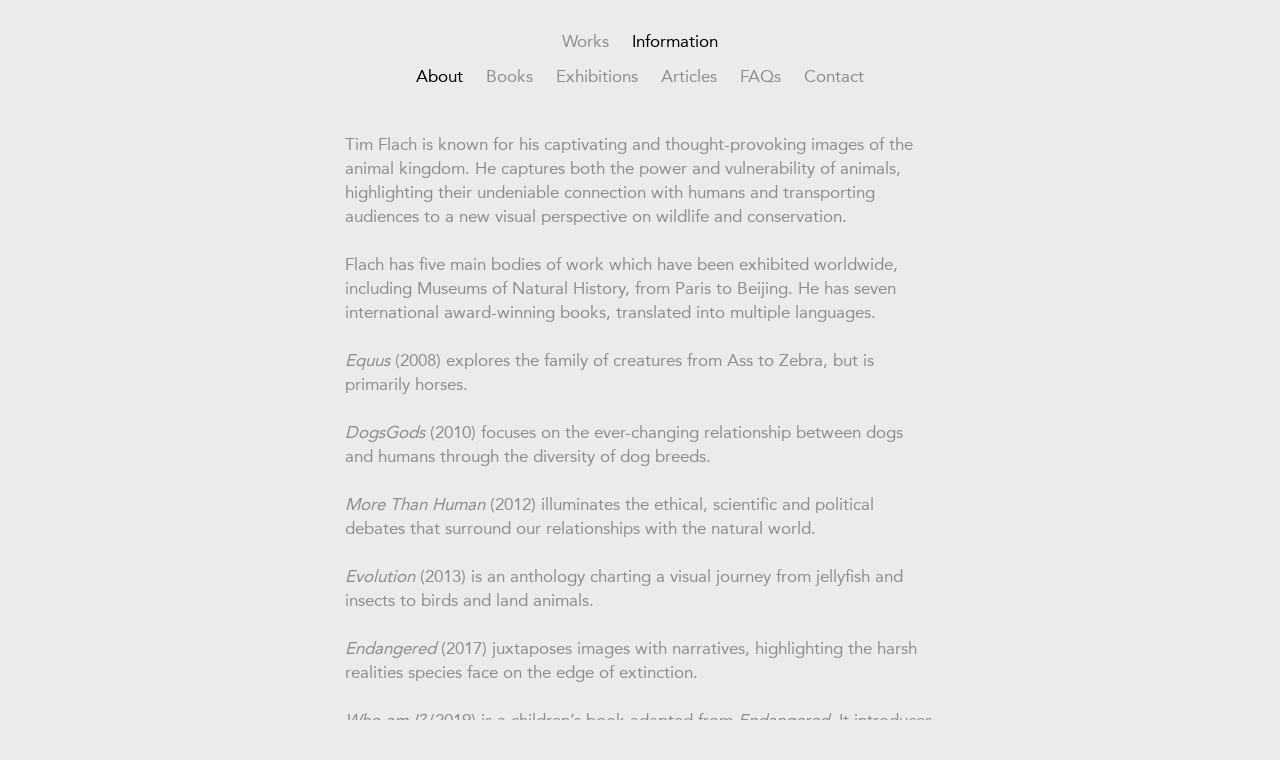

--- FILE ---
content_type: text/html; charset=UTF-8
request_url: https://timflach.com/about/
body_size: 4661
content:
	    <!DOCTYPE html>
<html lang="en" >

    <head>
        <meta charset="utf-8">
        <meta name="viewport" content="initial-scale=1.0, maximum-scale=1.0, minimal-ui">
        <!-- <meta name="viewport" content="width=device-width, initial-scale=1.0, minimal-ui"> -->
        <meta name="author" content="">


        <!-- *** HEADer start ********************************************************************************************************************************** -->
		<meta name='robots' content='index, follow, max-image-preview:large, max-snippet:-1, max-video-preview:-1' />

	<!-- This site is optimized with the Yoast SEO plugin v26.8 - https://yoast.com/product/yoast-seo-wordpress/ -->
	<title>About - Tim Flach</title>
	<meta name="description" content="London-based photographer best known for his highly conceptual images of animals which range widely across species but are united by a distinctive style." />
	<link rel="canonical" href="https://timflach.com/about/" />
	<meta property="og:locale" content="en_US" />
	<meta property="og:type" content="article" />
	<meta property="og:title" content="About - Tim Flach" />
	<meta property="og:description" content="London-based photographer best known for his highly conceptual images of animals which range widely across species but are united by a distinctive style." />
	<meta property="og:url" content="https://timflach.com/about/" />
	<meta property="og:site_name" content="Tim Flach" />
	<meta property="article:modified_time" content="2025-02-21T17:45:29+00:00" />
	<script type="application/ld+json" class="yoast-schema-graph">{"@context":"https://schema.org","@graph":[{"@type":"WebPage","@id":"https://timflach.com/about/","url":"https://timflach.com/about/","name":"About - Tim Flach","isPartOf":{"@id":"https://timflach.com/#website"},"datePublished":"2014-02-26T16:46:09+00:00","dateModified":"2025-02-21T17:45:29+00:00","description":"London-based photographer best known for his highly conceptual images of animals which range widely across species but are united by a distinctive style.","breadcrumb":{"@id":"https://timflach.com/about/#breadcrumb"},"inLanguage":"en-US","potentialAction":[{"@type":"ReadAction","target":["https://timflach.com/about/"]}]},{"@type":"BreadcrumbList","@id":"https://timflach.com/about/#breadcrumb","itemListElement":[{"@type":"ListItem","position":1,"name":"Home","item":"https://timflach.com/"},{"@type":"ListItem","position":2,"name":"About"}]},{"@type":"WebSite","@id":"https://timflach.com/#website","url":"https://timflach.com/","name":"Tim Flach","description":"London-based photographer best known for his highly conceptual images of animals which range widely across species but are united by a distinctive style.","publisher":{"@id":"https://timflach.com/#/schema/person/477777f3695c5c26ee03789cd1eda4fc"},"potentialAction":[{"@type":"SearchAction","target":{"@type":"EntryPoint","urlTemplate":"https://timflach.com/?s={search_term_string}"},"query-input":{"@type":"PropertyValueSpecification","valueRequired":true,"valueName":"search_term_string"}}],"inLanguage":"en-US"},{"@type":["Person","Organization"],"@id":"https://timflach.com/#/schema/person/477777f3695c5c26ee03789cd1eda4fc","name":"Tim Flach","logo":{"@id":"https://timflach.com/#/schema/person/image/"}}]}</script>
	<!-- / Yoast SEO plugin. -->


<link rel='dns-prefetch' href='//static.addtoany.com' />
<style id='wp-img-auto-sizes-contain-inline-css' type='text/css'>
img:is([sizes=auto i],[sizes^="auto," i]){contain-intrinsic-size:3000px 1500px}
/*# sourceURL=wp-img-auto-sizes-contain-inline-css */
</style>
<link rel='stylesheet' id='bootstrap-css' href='https://timflach.com/wp-content/themes/tim-flach/css/bootstrap.css?ver=20250902.1616' type='text/css' media='all' />
<link rel='stylesheet' id='style-css' href='https://timflach.com/wp-content/themes/tim-flach/style.css?ver=20250902.1616' type='text/css' media='all' />
<link rel='stylesheet' id='feline-css' href='https://timflach.com/wp-content/themes/tim-flach/feline.css?ver=20250902.1616' type='text/css' media='all' />
<style id='akismet-widget-style-inline-css' type='text/css'>

			.a-stats {
				--akismet-color-mid-green: #357b49;
				--akismet-color-white: #fff;
				--akismet-color-light-grey: #f6f7f7;

				max-width: 350px;
				width: auto;
			}

			.a-stats * {
				all: unset;
				box-sizing: border-box;
			}

			.a-stats strong {
				font-weight: 600;
			}

			.a-stats a.a-stats__link,
			.a-stats a.a-stats__link:visited,
			.a-stats a.a-stats__link:active {
				background: var(--akismet-color-mid-green);
				border: none;
				box-shadow: none;
				border-radius: 8px;
				color: var(--akismet-color-white);
				cursor: pointer;
				display: block;
				font-family: -apple-system, BlinkMacSystemFont, 'Segoe UI', 'Roboto', 'Oxygen-Sans', 'Ubuntu', 'Cantarell', 'Helvetica Neue', sans-serif;
				font-weight: 500;
				padding: 12px;
				text-align: center;
				text-decoration: none;
				transition: all 0.2s ease;
			}

			/* Extra specificity to deal with TwentyTwentyOne focus style */
			.widget .a-stats a.a-stats__link:focus {
				background: var(--akismet-color-mid-green);
				color: var(--akismet-color-white);
				text-decoration: none;
			}

			.a-stats a.a-stats__link:hover {
				filter: brightness(110%);
				box-shadow: 0 4px 12px rgba(0, 0, 0, 0.06), 0 0 2px rgba(0, 0, 0, 0.16);
			}

			.a-stats .count {
				color: var(--akismet-color-white);
				display: block;
				font-size: 1.5em;
				line-height: 1.4;
				padding: 0 13px;
				white-space: nowrap;
			}
		
/*# sourceURL=akismet-widget-style-inline-css */
</style>
<link rel='stylesheet' id='addtoany-css' href='https://timflach.com/wp-content/plugins/add-to-any/addtoany.min.css?ver=1.16' type='text/css' media='all' />
<script type="text/javascript" id="addtoany-core-js-before">
/* <![CDATA[ */
window.a2a_config=window.a2a_config||{};a2a_config.callbacks=[];a2a_config.overlays=[];a2a_config.templates={};

//# sourceURL=addtoany-core-js-before
/* ]]> */
</script>
<script type="text/javascript" defer src="https://static.addtoany.com/menu/page.js" id="addtoany-core-js"></script>
<script type="text/javascript" src="https://timflach.com/wp-content/themes/tim-flach/js/jquery-1.10.2.js?ver=20250902.1616" id="jquery-js"></script>
<script type="text/javascript" defer src="https://timflach.com/wp-content/plugins/add-to-any/addtoany.min.js?ver=1.1" id="addtoany-jquery-js"></script>
<script type="text/javascript" src="https://timflach.com/wp-content/plugins/wp-retina-2x/app/picturefill.min.js?ver=1765888083" id="wr2x-picturefill-js-js"></script>
<script type="text/javascript" src="https://timflach.com/wp-content/themes/tim-flach/js/bootstrap.js?ver=20250902.1616" id="bootstrap-js"></script>
<script type="text/javascript" src="https://timflach.com/wp-content/themes/tim-flach/js/modernizr.custom.21341.js?ver=20250902.1616" id="modernizer-js"></script>
<script type="text/javascript" src="https://timflach.com/wp-content/themes/tim-flach/js/jquery.superslides.js?ver=20250902.1616" id="superslides-js"></script>
<script type="text/javascript" src="https://timflach.com/wp-content/themes/tim-flach/js/scripts.js?ver=20250902.1616" id="scripts-js"></script>
<script type="text/javascript" src="https://timflach.com/wp-content/themes/tim-flach/js/hammer.min.js?ver=20250902.1616" id="hammer-js"></script>
<script type="text/javascript" src="https://timflach.com/wp-content/themes/tim-flach/js/feline.js?ver=20250902.1616" id="feline-js"></script>
<link rel="icon" href="https://timflach.com/wp-content/uploads/2023/05/cropped-android-chrome-512x512-1-1-32x32.png" sizes="32x32" />
<link rel="icon" href="https://timflach.com/wp-content/uploads/2023/05/cropped-android-chrome-512x512-1-1-192x192.png" sizes="192x192" />
<link rel="apple-touch-icon" href="https://timflach.com/wp-content/uploads/2023/05/cropped-android-chrome-512x512-1-1-180x180.png" />
<meta name="msapplication-TileImage" content="https://timflach.com/wp-content/uploads/2023/05/cropped-android-chrome-512x512-1-1-270x270.png" />
        <!-- *** HEADer end ********************************************************************************************************************************** -->


        <!-- custom script -->
        <script>
            window.addEventListener('DOMContentLoaded', function () {
                if (navigator.userAgent.match(/iPhone/i) || navigator.userAgent.match(/iPad/i)) {
                    var viewportmeta = document.querySelector('meta[name="viewport"]');
                    if (viewportmeta) {
                        viewportmeta.content = 'width=device-width, minimum-scale=1.0, maximum-scale=1.0, initial-scale=1.0, minimal-ui';
                        document.body.addEventListener('gesturestart', function () {
                            viewportmeta.content = 'width=device-width, minimum-scale=0.25, maximum-scale=1.6';
                        }, false);
                    }
                }
            });
        </script>
        <script>
            var siteurl = "https://timflach.com";
        </script>
		            <script language="javascript">
                (function () {
                    if (document.cookie.indexOf('device_pixel_ratio') == -1
                        && 'devicePixelRatio' in window
                        && window.devicePixelRatio >= 2) {

                        var date = new Date();
                        date.setTime(date.getTime() + 3600000);

                        document.cookie = 'device_pixel_ratio=' + window.devicePixelRatio + ';' + ' expires=' + date.toUTCString() + '; path=/';
                        //if cookies are not blocked, reload the page
                        if (document.cookie.indexOf('device_pixel_ratio') != -1) {
                            window.location.reload();
                        }
                    }
                })();
            </script>
		
    </head>
<body data-rsssl=1 class="">
    <nav class="navbar navbar-fixed-top" role="navigation">
        <div class="navbar-inner">
            <div class="container">
                <div class="navbar-header">
                    <button type="button" class="tf-navbar-toggle collapsed" data-toggle="collapse"
                            data-target=".navbar-ex1-collapse">
                        Menu
                        <span class="close-icon"></span>
                    </button>
                </div>

                <!-- Collect the nav links, forms, and other content for toggling -->
                <div class="collapse navbar-collapse navbar-ex1-collapse">
                    <ul class="nav navbar-nav">
                        <li class="">
							<a class="history" href="https://timflach.com/work/equus/">Works</a>
                            <ul class="dropdown-menu left">
								<li><a class="history" href="https://timflach.com/work/equus/">Equus</a></li><li><a class="history" href="https://timflach.com/work/dog-gods/">Dog Gods</a></li><li><a class="history" href="https://timflach.com/work/more-than-human/">More Than Human</a></li><li><a class="history" href="https://timflach.com/work/endangered/">Endangered</a></li><li><a class="history" href="https://timflach.com/work/birds/">Birds</a></li><li><a class="history" href="https://timflach.com/work/feline/">Feline</a></li>                            </ul>
                        </li>
                        <li class="active">
							<a class="history" href="https://timflach.com/about/">Information</a>                            <ul class="dropdown-menu right">
								                                <li class=" selected"><a class="history"
                                                                     href="https://timflach.com/about/">About</a>
                                </li>
                                <li class=""><a class="history"
                                                                    href="https://timflach.com/book/">Books</a>
                                </li>
                                <li class=""><a class="history"
                                                                          href="https://timflach.com/exhibition/">Exhibitions</a>
                                </li>
                                <li class=""><a class="history"
                                                                       href="https://timflach.com/articles/">Articles</a>
                                </li>
                                <li class=""><a class="history"
                                                                    href="https://timflach.com/faqs/">FAQs</a></li>
                                <li class=""><a class="history"
                                                                       href="https://timflach.com/contact/">Contact</a>
                                </li>
                            </ul>
                        </li>
                    </ul>
                </div><!-- /.navbar-collapse -->
            </div><!-- /.container -->
        </div><!-- /.navbar-inner -->
    </nav>
    <div class="ajax-result">
	<div class="container">
        <div class="about-info-wrapper">
            <div class="about-info-container col-xl-6 col-xl-push-3 col-lg-6 col-lg-push-3 col-md-8 col-md-push-2 col-sm-12 col-xs-12">
            <p class="about-info">Tim Flach is known for his captivating and thought-provoking images of the animal kingdom. He captures both the power and vulnerability of animals, highlighting their undeniable connection with humans and transporting audiences to a new visual perspective on wildlife and conservation.<br />
 <br />
Flach has five main bodies of work which have been exhibited worldwide, including Museums of Natural History, from Paris to Beijing. He has seven international award-winning books, translated into multiple languages.<br />
 <br />
<em>Equus</em> (2008) explores the family of creatures from Ass to Zebra, but is primarily horses. <br />
<br />
<em>DogsGods</em> (2010) focuses on the ever-changing relationship between dogs and humans through the diversity of dog breeds.<br />
<br />
<em>More Than Human</em> (2012) illuminates the ethical, scientific and political debates that surround our relationships with the natural world.<br />
<br />
<em>Evolution</em> (2013) is an anthology charting a visual journey from jellyfish and insects to birds and land animals.<br />
<br />
<em>Endangered</em> (2017) juxtaposes images with narratives, highlighting the harsh realities species face on the edge of extinction.<br />
<br />
<em>Who am I?</em> (2019) is a children’s book adapted from <em>Endangered</em>. It introduces young readers to the plight of ten species at risk of extinction.<br />
<br />
<em>Birds</em> (2021) begins with Archaeopteryx, a feathered dinosaur that connects us to the origins of modern birds. This is followed by flightless birds, more specialised species such as hummingbirds and finally poultry, domesticated and shaped by us. The book is informed by his research into how empathy can lead to pro-environmental outcomes, sharing his subject’s beauty, character and personality.<br />
<br />
Tim has been awarded an Honorary Doctorate from the University of the Arts London (Norwich) and an Honorary Fellowship by the Royal Photographic Society. He is also a Senior Research Fellow (Artist in Residence) at Centre for Eudaimonia and Human Flourishing at Linacre College, University of Oxford, and serves as President of the Association of Photographers.<br />
<br />
He lives in London with his wife and son.<br />
</p>            </div>
        </div>
    </div>
    <div class="container">
        <footer>
            <div class="row">
                <div class="col-lg-12">

                </div>
            </div>
        </footer>
    </div>
    </div>


	<!-- ANALYTICS -->

    <script>
        (function (i, s, o, g, r, a, m) {
            i['GoogleAnalyticsObject'] = r;
            i[r] = i[r] || function () {
                (i[r].q = i[r].q || []).push(arguments)
            }, i[r].l = 1 * new Date();
            a = s.createElement(o),
                m = s.getElementsByTagName(o)[0];
            a.async = 1;
            a.src = g;
            m.parentNode.insertBefore(a, m)
        })(window, document, 'script', '//www.google-analytics.com/analytics.js', 'ga');

        ga('create', 'UA-53811275-1', 'auto');
        ga('send', 'pageview');

    </script>


    </body>

    </html>


--- FILE ---
content_type: text/css
request_url: https://timflach.com/wp-content/themes/tim-flach/style.css?ver=20250902.1616
body_size: 5011
content:
/*
Theme Name: tim-flach
Theme URI: https://timflach.com
Author: Tim Flach
Author URI: https://timflach.com
Description: Tim Flach is an acclaimed photographer known for his captivating and thought-provoking images of the animal kingdom.
Version: 20230508.1507
License: UNLICENSED
Text Domain: tim-flach
Tags: one-column, custom-colors, custom-menu, custom-logo, editor-style, featured-images, full-site-editing, block-patterns, rtl-language-support, sticky-post, threaded-comments, translation-ready, wide-blocks, block-styles, accessibility-ready, blog, portfolio, news
*/
@font-face {
  font-family: 'AvenirLTStd-Oblique';
  src: url('webfonts/2A952B_0_0.eot');
  src: url('webfonts/2A952B_0_0.eot?#iefix') format('embedded-opentype'), url('webfonts/2A952B_0_0.woff') format('woff'), url('webfonts/2A952B_0_0.ttf') format('truetype');
}
@font-face {
  font-family: 'AvenirLTStd-Roman';
  src: url('webfonts/2A952B_1_0.eot');
  src: url('webfonts/2A952B_1_0.eot?#iefix') format('embedded-opentype'), url('webfonts/2A952B_1_0.woff') format('woff'), url('webfonts/2A952B_1_0.ttf') format('truetype');
}
body {
  font-family: 'AvenirLTStd-Roman';
  background-color: #ebebeb;
  color: #000000;
  font-size: 17px;
  line-height: 24px;
  /*margin-top: 160px;*/
  margin-top: 132px;
  overflow-y: scroll;
  max-width: 1900px;
  margin-left: auto;
  margin-right: auto;
}
body.landing-page,
body#slidePage {
  overflow-y: hidden;
}
html {
  background-color: #ebebeb;
  height: 100%;
}
.clear {
  clear: both;
}
/* Overriding Bootstrap Default */
::-webkit-scrollbar {
  width: 12px;
}
::-webkit-scrollbar-track {
  background-color: #eaeaea;
}
::-webkit-scrollbar-thumb {
  background-color: #ccc;
}
::-webkit-scrollbar-thumb:hover {
  background-color: #aaa;
}
.container {
  width: 100%;
  /*position: relative;*/
}
p.thumbnail-info,
p.image-title,
p.article-author {
  font-family: 'AvenirLTStd-Oblique';
}
.about-info-container {
  padding-bottom: 60px;
}
body.slider {
  margin-top: 34px;
}
a:focus {
  outline: none;
}
::-moz-focus-inner {
  border: 0;
}
.row.page-content {
  padding-bottom: 16px;
}
a.grey {
  color: rgba(0, 0, 0, 0.4);
  text-decoration: none;
}
a.gray:hover {
  color: #000;
  text-decoration: none;
}
a.thumbnail {
  -webkit-touch-callout: none;
  -webkit-tap-highlight-color: rgba(0, 0, 0, 0.4);
}
a:link {
  text-decoration: none !important;
}
a:hover {
  text-decoration: none !important;
}
a:active {
  text-decoration: none !important;
}
a:visited {
  text-decoration: none !important;
}
.nav li a {
  line-height: 15px;
}
/* ================== bootstrap overrides ==================== */
.navbar {
  border: none;
}
.navbar-header {
  background: #ebebeb;
}
.tf-navbar-toggle {
  border: none;
  background: none;
  display: block;
  padding: 0;
  line-height: 30px;
  position: relative;
  /*margin: 2% 15%;*/
  margin: 18px 15%;
  width: 70%;
  /*width: 100%;
  padding:10px;*/
}
.tf-navbar-toggle .close-icon {
  position: absolute;
  right: -15%;
  top: 5px;
  height: 20px;
  width: 20px;
  background-image: url(img/TF_Sprite_Cross.png);
  background-size: 20px auto;
  background-position: 0 0;
}
.tf-navbar-toggle.collapsed .close-icon {
  display: none;
}
.tf-navbar-toggle .close-icon:hover {
  background-position: 0 20px;
}
.tf-navbar-toggle:active,
.tf-navbar-toggle:focus {
  outline: none;
}
.navbar-fixed-top .navbar-collapse,
.navbar-fixed-bottom .navbar-collapse {
  max-height: none;
}
.navbar-collapse.collapse {
  /*background-color: #f2f2f2;*/
  text-align: center;
}
.navbar-nav {
  position: relative;
  padding-top: 22px;
}
.navbar-nav > li {
  float: none;
  position: static;
  display: inline-block;
}
.dropdown-menu {
  display: none;
  border: none;
  background-color: transparent;
  font-size: inherit;
  line-height: inherit;
  box-shadow: none;
  width: 100%;
  -webkit-box-shadow: none;
}
.dropdown-menu li {
  display: inline-block;
}
/*.dropdown-menu li.info-item {
	display: block;
	position: absolute;
	top: 0;
	right: 0;
}*/
.info-item {
  position: fixed;
  float: right;
  top: 63px;
  right: 34px;
  z-index: 1031;
}
.info-icon {
  display: inline-block;
  background-image: url(img/TF_Sprite_Info.png);
  height: 24px;
  width: 24px;
  background-size: 24px auto;
  background-position: 0 -24px;
}
.info-icon:before {
  content: '\00A0';
}
.no-touch .info-item .info-icon:hover {
  background-position: 0 0;
}
/*.touch .info-item .info-icon:hover, .touch .info-item .info-icon {
	background-position: 0 -24px;
}*/
.dropdown-menu li a:hover {
  background: none;
}
.dropdown-menu > li > a {
  line-height: inherit;
}
li.active > .dropdown-menu {
  display: block;
}
.nav li a {
  color: rgba(0, 0, 0, 0.4);
  text-decoration: none;
  padding: 12px 9px 10px 9px;
}
.dropdown-menu > li > a {
  padding-top: 5px;
  line-height: 15px;
}
.nav li a:hover,
.nav li a:focus {
  background-color: transparent;
  color: #000;
}
/* Centering Nav */
.navbar .nav {
  float: none;
  display: block;
  *display: inline;
  /* ie7 fix */
  *zoom: 1;
  /* hasLayout ie7 trigger */
  vertical-align: top;
  background: #ebebeb;
}
.navbar-inner {
  text-align: center;
}
.active > a,
.selected > a {
  color: black !important;
}
/* =================== end - bootstrap overrides ================== */
/*Large screen mode*/
.col-xs-1,
.col-sm-1,
.col-md-1,
.col-lg-1,
.col-xs-2,
.col-sm-2,
.col-md-2,
.col-lg-2,
.col-xs-3,
.col-sm-3,
.col-md-3,
.col-lg-3,
.col-xs-4,
.col-sm-4,
.col-md-4,
.col-lg-4,
.col-xs-5,
.col-sm-5,
.col-md-5,
.col-lg-5,
.col-xs-6,
.col-sm-6,
.col-md-6,
.col-lg-6,
.col-xs-7,
.col-sm-7,
.col-md-7,
.col-lg-7,
.col-xs-8,
.col-sm-8,
.col-md-8,
.col-lg-8,
.col-xs-9,
.col-sm-9,
.col-md-9,
.col-lg-9,
.col-xs-10,
.col-sm-10,
.col-md-10,
.col-lg-10,
.col-xs-11,
.col-sm-11,
.col-md-11,
.col-lg-11,
.col-xs-12,
.col-sm-12,
.col-md-12,
.col-lg-12 {
  position: relative;
  min-height: 1px;
  padding-left: 8px;
  padding-right: 8px;
}
/* Langin-Slider.html */
.landing-page {
  margin-top: 0;
  background: #FFF;
  height: 100%;
}
html.landing-page-html {
  background: #000;
}
.landing-page .navbar {
  z-index: 9;
}
.landing-page .navbar-header,
.landing-page .navbar-collapse.collapse {
  background: transparent;
}
/*.landing-page .nav li a {color: #ebebeb !important;}*/
.landing-page-footer {
  position: fixed;
  bottom: 0;
  height: 50px;
  width: 100%;
  z-index: 9;
  left: 0;
}
.landing-page-author {
  /*color: #ebebeb;*/
  text-align: center;
}
.landing-page .nav {
  background: transparent;
}
/* Index.html */
.work-thumbnail-container {
  /*display: none;*/
}
.single-work-thumb {
  display: none;
}
.thumbnail {
  position: relative;
  padding: 0;
  border: 0;
}
.no-touch .thumbnail:hover .thumbnail-overlay {
  visibility: visible;
}
.thumbnail .thumbnail-overlay {
  position: absolute;
  top: 0;
  left: 0;
  width: 100%;
  height: 100%;
  background-color: rgba(0, 0, 0, 0.55);
  visibility: hidden;
}
.thumbnail-overlay p {
  text-align: center;
  color: #ebebeb;
}
.thumbnail-overlay .thumbnail-number {
  margin-bottom: 10px;
}
.thumbnail-overlay .thumbnail-info {
  margin-bottom: 0;
  padding: 0 10px;
}
.artist-statement-overlay {
  display: none;
  position: absolute;
  width: 100%;
  min-height: 100%;
  height: auto;
  top: 0;
  left: 0;
  z-index: 9999;
  background-color: #ebebeb;
  /*margin-bottom: 34px;*/
  padding-top: 28px;
}
.artist-statement-title {
  text-align: center;
  margin-bottom: 7px;
}
.artist-statement-head {
  position: relative;
}
/*.artist-statement-head #accordion p {margin:10px 0 18px 0;color:rgba(0,0,0,0.4);}*/
.artist-statement-accordion-container {
  max-width: 1900px;
  margin: auto;
}
.close-overlay {
  position: absolute;
  right: 10px;
  top: 38px;
  width: 20px;
  height: 20px;
}
.close-overlay-link {
  display: block;
  background-image: url(img/TF_Sprite_Cross.png);
  height: 20px;
  width: 20px;
  background-size: 20px auto;
  background-position: 0 20px;
}
.close-overlay-link:hover {
  background-position: 0 0;
}
/*.slider-container {
	max-width: 100%;
	max-height: 100%;
}

@media (max-width: 736px){
	.slider-container {
		padding-top: 16px;
		padding-bottom: 16px;
	}
}*/
/* Exhibitions.html */
.exhibition-image-container {
  float: right;
  width: 100%;
}
.exhibition-image-container > img {
  width: 100%;
  height: auto;
}
.exhibition-description-container {
  float: left;
}
.exhibition-description-container > p {
  margin-bottom: 18px;
}
p.exhibition-title {
  color: #000;
}
p.exhibition-description {
  color: rgba(0, 0, 0, 0.4);
}
.download-pdf,
.visit-website {
  color: rgba(0, 0, 0, 0.4);
  margin-bottom: 22px;
  display: block;
}
.download-pdf:hover,
.visit-website:hover {
  color: #000;
  text-decoration: none;
}
.download-pdf .download-info-icon {
  display: inline-block;
  background-image: url(img/TF_Sprite_Download.png);
  height: 25px;
  width: 25px;
  background-size: 25px auto;
  background-position: 0 25px;
  margin: 0 0 -7px 3px;
}
.download-pdf:hover .download-info-icon {
  background-position: 0 0;
}
/* Articles.html */
.articles-wrapper {
  font-size: 0;
}
.article-container {
  display: inline-block;
  vertical-align: top;
  float: none;
  font-size: 17px;
}
.article-title {
  margin-bottom: 2px;
}
.article-author {
  margin-bottom: 0;
}
.article-date {
  margin-bottom: 0;
  line-height: 23px;
}
.download-article-link,
.download-article-link:hover {
  color: #000;
  text-decoration: none;
}
.download-article-link .download-article-text {
  display: none;
}
.download-article-link .download-article-icon {
  display: inline-block;
  background-image: url(img/TF_Sprite_Download.png);
  height: 25px;
  width: 25px;
  background-size: 25px auto;
  background-position: 0 25px;
}
.download-article-link .download-article-icon:hover {
  background-position: 0 0;
}
/* Laning-video.html */
video.bgplayer {
  position: fixed;
  right: 0;
  bottom: 0;
  z-index: 1;
  background-size: cover;
  background-color: #ebebeb !important;
}
.width-dependent {
  width: 100%;
  height: auto;
}
.height-dependent {
  width: auto;
  height: 100%;
}
/* iPhone Portrait */
@media (min-width: 120px) {
  div[class^="col"] {
    padding-left: 5px;
    padding-right: 5px;
  }
  .row {
    margin-left: -5px;
    margin-right: -5px;
  }
  .container {
    padding-left: 16px;
    padding-right: 16px;
  }
  .thumbnail {
    margin: 0 0 10px 0;
  }
  .book-image-container {
    width: 100%;
  }
  .book-description-container {
    width: 100%;
  }
  .exhibition-image-container {
    margin-bottom: 17px;
  }
  .exhibition-description-container {
    margin-bottom: 35px;
  }
  /*.faq-container {width: 100%;}*/
}
/* iPhone Landscape */
@media (min-width: 321px) {
  div[class^="col"] {
    padding-left: 5px;
    padding-right: 5px;
  }
  .row {
    margin-left: -5px;
    margin-right: -5px;
  }
  .container {
    padding-left: 16px;
    padding-right: 16px;
  }
  .thumbnail {
    margin: 0 0 10px 0;
  }
  .book-image-container {
    width: 100%;
  }
  .book-description-container {
    width: 100%;
  }
  .exhibition-image-container {
    margin-bottom: 35px;
  }
  /*.faq-container {width: 100%;}*/
}
/* ipad Portrait */
@media (min-width: 737px) {
  div[class^="col"] {
    padding-left: 5px;
    padding-right: 5px;
  }
  .row {
    margin-left: -5px;
    margin-right: -5px;
  }
  .container {
    padding-left: 34px;
    padding-right: 34px;
  }
  .thumbnail {
    margin: 0 0 11px 0;
  }
  .book-image-container {
    width: 100%;
    max-width: 265px;
    margin-bottom: 35px;
  }
  .book-description-container {
    width: 100%;
    max-width: 344px;
    margin-bottom: 35px;
  }
  .article-container {
    margin-bottom: 32px;
  }
  /*.faq-container {max-width: 542px;}*/
  .tf-navbar-toggle {
    display: none;
  }
  .navbar-collapse.collapse {
    /*height: 120px !important;*/
    /*margin-bottom: 40px;*/
  }
  .navbar {
    height: 132px;
  }
}
/* ipad Landscape + Desktop Normal */
@media (min-width: 769px) {
  div[class^="col"] {
    padding-left: 8px;
    padding-right: 8px;
  }
  .row {
    margin-left: -8px;
    margin-right: -8px;
  }
  .container {
    padding-left: 34px;
    padding-right: 34px;
  }
  .thumbnail {
    margin: 0 0 16px 0;
  }
  .book-image-container {
    width: 100%;
    max-width: 380px;
    margin-bottom: 35px;
  }
  .book-description-container {
    width: 100%;
    max-width: 389px;
  }
  .exhibition-image-container {
    width: 100%;
    max-width: 389px;
    /*height: 259px;*/
    margin-bottom: 35px;
  }
  .exhibition-description-container {
    width: 100%;
    max-width: 389px;
  }
  /*.article-container {margin-bottom: 41px;}
  .article-container {text-align: left;}*/
  /*p.article-title, p.article-author {display: block; color: #000;}
  p.article-title:after {content: "";}	*/
}
/* Desktop Large */
@media (min-width: 1025px) {
  div[class^="col"] {
    padding-left: 8px;
    padding-right: 8px;
  }
  .row {
    margin-left: -8px;
    margin-right: -8px;
  }
  .container {
    padding-left: 34px;
    padding-right: 34px;
  }
  .thumbnail {
    margin: 0 0 16px 0;
  }
  .book-image-container {
    width: 100%;
    max-width: 380px;
    margin-bottom: 35px;
  }
  .book-description-container {
    width: 100%;
    max-width: 389px;
  }
  .exhibition-image-container {
    width: 100%;
    max-width: 389px;
    /*height: 259px;*/
    margin-bottom: 35px;
  }
  .exhibition-description-container {
    width: 100%;
    max-width: 389px;
  }
  /*.article-container {margin-bottom: 41px;}
  .article-container {text-align: left;}*/
  /*p.article-title, p.article-author {display: block; color: #000;}
  p.article-title:after {content: "";}*/
}
@media (min-width: 1601px) {
  .col-grid-8 {
    width: 12.5% !important;
  }
}
/*--------------------- Super Slides CSS -------------------*/
.slider-container {
  /*position:relative;*/
  height: 100%;
  width: 100%;
  padding-top: 34px;
  padding-bottom: 86px;
  position: fixed;
  top: 0;
  left: 0;
}
.superslider {
  /*width: 1300px;*/
  /*height: 600px;*/
  height: 100%;
  width: 100%;
  display: block;
  text-align: center;
}
.superslider img {
  max-height: 100%;
  max-width: 100%;
  box-shadow: #000 0em 0em 0em;
}
.landing-page .superslider img {
  max-height: none;
  max-width: none;
}
.slider-controls {
  position: absolute;
  height: 86px;
  line-height: 86px;
  text-align: center;
  padding: 0 34px;
  bottom: 0;
  left: 0;
  width: 100%;
}
.slider-controls .slide-pager {
  float: left;
  width: 50px;
  text-align: left;
  color: rgba(0, 0, 0, 0.2);
}
.slider-controls .slide-pager .current-image {
  color: rgba(0, 0, 0, 0.4);
}
.slider-controls .info-icon-container {
  width: 50px;
  text-align: right;
  float: right;
}
.slider-controls span > a {
  line-height: 24px;
}
.no-touch .slider-controls .image-description-link:hover .info-icon {
  background-position: 0 0;
}
.slider-controls .icon {
  display: inline-block;
  height: 19px;
  width: 26px;
  background-position: 0 -20px;
  background-size: 25px auto;
  background-repeat: no-repeat;
  text-indent: -9999px !important;
  margin: 0;
}
.slider-controls .icon:hover {
  background-position: 0 0;
}
.slider-controls .next {
  background-image: url(img/TF_Sprite_Right_Arrow.png);
  margin-left: 15px;
}
.slider-controls .home {
  background-image: url(img/TF_Sprite_Grid.png);
  /*width: 28px;*/
  /*background-position: 0 -49px;*/
  /*background-size: 48px auto;*/
}
.slider-controls .prev {
  background-image: url(img/TF_Sprite_Left_Arrow.png);
  margin-right: 15px;
}
.slider-message-overlay {
  position: absolute;
  height: 100%;
  width: 100%;
  top: 0;
  left: 0;
  background-color: rgba(235, 235, 235, 0.8);
  z-index: 9999;
}
.slider-message {
  position: absolute;
  top: 0;
  right: 0;
  bottom: 0;
  left: 0;
  margin: auto;
  display: inline-block;
  height: 200px;
  width: 200px;
  text-align: center;
}
.slider-message > div {
  width: 160px;
  display: inline-block;
  float: left;
}
.slider-message .arrow {
  display: inline-block;
  width: 20px;
  height: 73%;
  background-position: center center;
  background-size: 100% auto;
  background-repeat: no-repeat;
}
.slider-message .arrow.left {
  float: left;
  background-image: url(img/TF_Left_Arrow.png);
}
.slider-message .arrow.right {
  float: right;
  background-image: url(img/TF_Right_Arrow.png);
}
.slider-message .message {
  width: 160px;
  height: 116px;
  position: absolute;
  top: 0;
  right: 0;
  bottom: 0;
  left: 0;
  margin: auto;
}
.slider-message .message p {
  margin: 5px 0;
}
.image-description-overlay {
  position: absolute;
  top: 0;
  left: 0;
  width: 100%;
  min-height: 100%;
  height: 100%;
  background: rgba(0, 0, 0, 0.5);
  display: none;
  z-index: 999;
  padding-top: 34px;
  padding-bottom: 86px;
}
.image-description-overlay .table-container {
  display: table;
  width: 100%;
  height: 100%;
}
.image-description-overlay .close-overlay {
  top: 0px;
}
.image-description-container {
  display: table-cell;
  vertical-align: middle;
}
.image-category-title,
.image-title {
  text-align: center;
  color: #FFF;
}
.image-category-title {
  margin: 0;
}
.image-title {
  margin-bottom: 24px;
}
.image-info {
  color: #fff;
  text-align: center;
}
.close-image-info {
  position: fixed;
  bottom: 32px;
  right: 36px;
}
.close-image-info-link {
  display: block;
  background-image: url(img/TF_Sprite_White_Cross.png);
  height: 20px;
  width: 20px;
  background-size: 20px auto;
  background-position: 0 0;
}
.close-image-info-link:hover {
  background-position: 0 20px;
}
@media (max-width: 736px) and (orientation: portrait) {
  .visible-navbar {
    display: block !important;
  }
  .iphone-padding {
    padding-top: 46px;
  }
}
@media (max-width: 736px) and (orientation: landscape) {
  .navbar-collapse {
    max-height: 270px !important;
  }
  .navbar .nav {
    padding-bottom: 20px;
  }
  .dropdown-menu {
    width: 50%;
  }
  .dropdown-menu.left {
    float: left;
    padding-left: 70px;
  }
  .dropdown-menu.right {
    float: right;
    padding-right: 70px;
  }
  .tf-navbar-toggle .close-icon {
    right: -17.5%;
  }
}
@media (max-width: 736px) {
  .slider-container {
    padding-top: 16px;
    padding-bottom: 16px;
  }
  .slider-controls {
    display: none;
  }
  .accordion-item {
    padding: 0 10px;
  }
  .artist-statement-title {
    margin-bottom: 0;
  }
  .artist-statement-overlay {
    padding-top: 21px;
  }
  .image-description-overlay {
    padding: 16px;
  }
  .book-image-container,
  .book-description-container {
    margin-bottom: 35px;
  }
  .article-container {
    border-top: 1px rgba(0, 0, 0, 0.2) solid;
    /*height: 59px;*/
    padding-top: 5px;
    padding-bottom: 5px;
  }
  .article-container:last-child {
    border-bottom: 1px rgba(0, 0, 0, 0.2) solid;
  }
  .article-container {
    text-align: center;
  }
  .article-date {
    color: rgba(0, 0, 0, 0.4);
  }
  .article-title:after {
    content: ", ";
  }
  .thumbnail-overlay .thumbnail-info {
    display: none;
  }
  .close-overlay {
    right: 7px;
    top: 4px;
  }
  .article-container.selected .article-title,
  .article-container.selected .article-author,
  .article-container.selected .article-date {
    display: none;
  }
  .article-container .article-title,
  .article-container .article-author {
    display: inline-block;
    color: rgba(0, 0, 0, 0.4);
  }
  .article-container .download-article-link {
    display: none;
  }
  .article-container {
    cursor: pointer;
  }
  .article-container.selected {
    background: #e7e7e7;
  }
  .article-container.selected .download-article-link {
    line-height: 48px;
  }
  .article-container.selected .download-article-link,
  .article-container.selected .download-article-link .download-article-text {
    display: inline-block;
  }
  .article-container.selected .download-article-icon {
    display: inline-block;
    margin: 0 5px -4px;
    background-position: 0 0;
  }
  .artist-statement-accordion-container.container {
    padding-left: 0;
    padding-right: 0;
  }
  body {
    margin-top: 66px;
  }
  /*.navbar-collapse{height: 200% !important; margin-bottom:-50px; overflow: hidden;}*/
  .nav li a {
    padding-top: 0;
    padding-bottom: 0;
  }
  /*.navbar {border-bottom: 1px solid #e7e7e7;}*/
  .dropdown-menu li.info-item {
    display: none;
  }
  .navbar-nav {
    margin-top: 0;
    padding-top: 0;
  }
  .navbar-nav li {
    display: block;
  }
  .navbar-nav > li > a {
    display: none;
  }
  .dropdown-menu {
    position: relative;
  }
  .navbar-nav > li > .dropdown-menu {
    display: block;
  }
  .dropdown-menu > li > a {
    line-height: inherit;
  }
  .info-item {
    position: fixed;
    display: block;
    top: 21px;
    right: 16px;
  }
  .info-item-link {
    width: 40px;
    height: 30px;
    display: block;
  }
  .info-icon {
    float: right;
  }
  .info-item .info-icon {
    background-position: 0 0;
  }
}
@media (max-width: 320px) {
  /*.visible-navbar {display: block !important;}*/
  .image-description-overlay {
    padding: 16px;
    padding-top: 46px;
  }
  .book-image-container,
  .book-description-container {
    margin-bottom: 17px;
  }
}
body.landing-page .navbar.navbar-fixed-top {
  background-color: transparent;
}
.navbar.navbar-fixed-top {
  background-color: #ebebeb;
  overflow: hidden;
  -webkit-transition: height 0.32s ease;
  -o-transition: height 0.32s ease;
  transition: height 0.32s ease;
}
.navbar-ex1-collapse.collapsing {
  height: auto !important;
  -webkit-transition: none;
  -o-transition: none;
  transition: none;
}
.no-touch .slider-custom-nav {
  display: block;
  z-index: 999;
  position: absolute;
  top: 0;
  left: 0;
  width: 100%;
  height: 100%;
}
.touch .slider-custom-nav {
  display: none;
}
.no-touch .slider-custom-nav .move-left {
  display: block;
  width: 50%;
  float: left;
  height: 100%;
}
.no-touch .slider-custom-nav .move-right {
  display: block;
  width: 50%;
  float: right;
  height: 100%;
}
/* About.html */
.about-info {
  color: rgba(0, 0, 0, 0.4);
}
.wikipedia-link {
  text-decoration: none;
  color: rgba(0, 0, 0, 0.4);
}
.wikipedia-link:hover {
  text-decoration: none;
  color: #000;
}
.about-info.wiki {
  padding-top: 13px;
}
/* Books.html */
.book-image-container {
  float: right;
}
.book-image-container > img {
  width: 100%;
  height: auto;
}
.book-description-container {
  float: left;
}
.book-description-container > p {
  margin-bottom: 18px;
}
p.book-title {
  color: #000;
}
p.book-description {
  color: rgba(0, 0, 0, 0.4);
  margin-bottom: 17px;
}
a.show-more-info.show-less {
  margin-bottom: 27px;
  display: block;
}
.show-more-info,
.show-more-info.show-less {
  color: rgba(0, 0, 0, 0.4);
}
.no-touch .show-more-info:hover {
  color: #000;
  text-decoration: none;
}
.touch .show-more-info {
  color: rgba(0, 0, 0, 0.4);
  text-decoration: none;
}
.more-info {
  /*display: none;*/
}
.show-more-icon {
  line-height: 19px;
  margin-left: 5px;
  position: relative;
  top: 3px;
  background: url(img/TF_Sprite_Down_Arrow.png);
  background-repeat: no-repeat;
  display: inline-block;
  width: 19px;
  height: 19px;
  background-size: 25px auto;
  background-position: 0 -25px;
}
.no-touch .show-more-info:hover .show-more-icon {
  background-position: 0 0;
}
.show-more-info.show-less .show-more-icon {
  background: url(img/TF_Sprite_Up_Arrow.png);
  background-size: 25px auto;
  background-position: 0 -25px;
}
.no-touch .show-more-info.show-less:hover .show-more-icon {
  background-position: 0 0;
}
.book-publisher-link {
  text-decoration: none;
  color: rgba(0, 0, 0, 0.4);
}
.book-publisher-link:hover {
  text-decoration: none;
  color: #000;
}
/* Contact.html */
.contact-info-container {
  display: block;
  margin-bottom: 37px;
}
.contact-address {
  margin-bottom: 0;
}
.contact-address a {
  color: #000;
}
.contact-social {
  margin-bottom: 0;
  color: rgba(0, 0, 0, 0.4);
}
.contact-social-main {
  line-height: 30px;
  margin-bottom: 0;
  color: rgba(0, 0, 0, 0.4);
}
.contact-social-link {
  color: rgba(0, 0, 0, 0.4);
  text-decoration: none;
}
.contact-social-link:hover {
  color: #000;
  text-decoration: none;
}
.contact-spacer {
  height: 34px;
}
/* Faqs.html */
#accordion {
  margin-bottom: 40px;
}
.accordion-item {
  border-bottom: 1px rgba(0, 0, 0, 0.2) solid;
  display: block;
  margin: auto;
  padding: 0;
}
.artist-statement-overlay .accordion-item:first-child {
  border-top: 0;
}
.accordion-item:first-child {
  border-top: 1px rgba(0, 0, 0, 0.2) solid;
}
a.accordion-item-link {
  color: rgba(0, 0, 0, 0.4);
  display: block;
  text-decoration: none;
}
.accordion-view-item {
  background: #e7e7e7;
}
.accordion-item-link > p {
  text-align: center;
  margin: 0;
  padding-top: 5px;
  padding-bottom: 5px;
}
.accordion-item-link .accordion-view-item {
  display: none;
  color: rgba(0, 0, 0, 0.4);
}
.accordion-item-link.active .accordion-title {
  color: #000;
}
.accordion-item-description p {
  color: rgba(0, 0, 0, 0.4);
  margin-bottom: 22px;
}
#collapse1 .accordion-item-description p {
  margin-top: 15px;
}
.accordion-item-description.answer {
  margin-bottom: 22px;
  color: rgba(0, 0, 0, 0.4);
}
.accordion-item-description.faq {
  color: rgba(0, 0, 0, 0.55);
  margin-top: 15px;
}
.accordion-image {
  margin-top: 30px;
}
.accordion-image > img {
  width: 50%;
  height: auto;
  display: block;
  margin: 0 auto;
  position: relative;
  margin-bottom: 24px;
}
.accordion-video {
  width: 100%;
  margin-bottom: 30px;
}
.embed-container {
  position: relative;
  padding-bottom: 56.25%;
  height: 0;
  overflow: hidden;
}
.embed-container iframe,
.embed-container object,
.embed-container embed {
  position: absolute;
  top: 0;
  left: 0;
  width: 100%;
  height: 100%;
}
.no-touch .accordion-item .accordion-item-link p.accordion-title {
  position: relative;
}
.no-touch .accordion-item .accordion-item-link p.accordion-title:after {
  display: none;
  content: "View";
  position: absolute;
  top: 0;
  width: 100%;
  justify-content: center;
  align-items: center;
  height: 100%;
}
.no-touch .accordion-item .accordion-item-link:hover p.accordion-title span {
  visibility: visible;
  color: black;
}
.no-touch .accordion-item .accordion-item-link:hover p.accordion-title:after {
  display: none;
}
.no-touch .accordion-item .accordion-item-link:hover.active p.accordion-title {
  background: none;
}
.no-touch .accordion-item .accordion-item-link:hover.active p.accordion-title span {
  visibility: visible;
}
.no-touch .accordion-item .accordion-item-link:hover.active p.accordion-title:after {
  display: none;
}
.download-faqs a {
  text-decoration: none;
  color: rgba(0, 0, 0, 0.4);
}
.download-faqs p {
  text-align: center;
  margin-bottom: 60px;
}
.download-faqs-link:hover {
  color: #000;
}
.download-faqs-link .download-faqs-icon {
  display: inline-block;
  background-image: url(img/TF_Sprite_Download.png);
  height: 25px;
  width: 25px;
  background-size: 25px auto;
  background-position: 0 25px;
  margin: 0 0 -4px 0;
}
.download-faqs-link:hover .download-faqs-icon {
  background-position: 0 0;
}
section.error-404 h1 span {
  display: block;
  margin-bottom: 0.5em;
  color: grey;
}
#slides {
  position: relative;
}
#slides .slides-container {
  display: none;
}
.slides-container img {
  object-fit: contain;
  max-height: 100% !important;
  max-width: 100% !important;
}
#slides .scrollable {
  *zoom: 1;
  position: relative;
  top: 0;
  left: 0;
  overflow-y: auto;
  -webkit-overflow-scrolling: touch;
  height: 100%;
}
#slides .scrollable:after {
  content: "";
  display: table;
  clear: both;
}
.slides-navigation {
  margin: 0 auto;
  position: absolute;
  z-index: 3;
  top: 46%;
  width: 100%;
}
.slides-navigation a {
  position: absolute;
  display: block;
}
.slides-navigation a.prev {
  left: 0;
}
.slides-navigation a.next {
  right: 0;
}
.slides-pagination {
  position: absolute;
  z-index: 3;
  bottom: 0;
  text-align: center;
  width: 100%;
}
.slides-pagination a {
  border: 2px solid #222;
  border-radius: 15px;
  width: 10px;
  height: 10px;
  display: -moz-inline-stack;
  display: inline-block;
  vertical-align: middle;
  *vertical-align: auto;
  zoom: 1;
  *display: inline;
  background-image: url("[data-uri]");
  margin: 2px;
  overflow: hidden;
  text-indent: -100%;
}
.slides-pagination a.current {
  background: #222;
}
/*# sourceMappingURL=style.css.map */

--- FILE ---
content_type: text/css
request_url: https://timflach.com/wp-content/themes/tim-flach/feline.css?ver=20250902.1616
body_size: 1748
content:
/*********************************************
* Functionality
* - on click, replace image with video
* - display fullscreen icon for popup
*********************************************/
.feline-info-wrapper {
  margin-top: -50px;
  display: flex;
  width: 100%;
  justify-content: center;
  align-items: center;
  flex-direction: column;
  /*********************************************
  * LAYOUT
  *********************************************/
  /*********************************************
  * HEADER
  *********************************************/
  /*********************************************
  * POSTS LAYOUT
  *********************************************/
  /*********************************************
  * POSTS
  *********************************************/
  /*********************************************
  * active card
  *********************************************/
  /*********************************************
  * not active
  *********************************************/
}
.feline-info-wrapper .feline-header {
  display: flex;
  flex-direction: row;
  justify-content: center;
  align-items: center;
  max-width: 80%;
  gap: 50px;
}
@media all and (max-width: 768px) {
  .feline-info-wrapper .feline-header {
    display: none;
  }
}
@media all and (min-width: 1101px) {
  .feline-info-wrapper .feline-header {
    max-width: 80%;
  }
  .feline-info-wrapper .feline-header .feline-hero {
    width: 50%;
  }
  .feline-info-wrapper .feline-header .feline-intro {
    width: 40%;
  }
}
@media all and (min-width: 901px) and (max-width: 1100px) {
  .feline-info-wrapper .feline-header {
    max-width: 90%;
  }
  .feline-info-wrapper .feline-header .feline-hero {
    width: 50%;
  }
  .feline-info-wrapper .feline-header .feline-intro {
    width: 40%;
  }
}
@media all and (max-width: 1100px) {
  .feline-info-wrapper .feline-header {
    max-width: 100%;
    width: 100%;
    flex-direction: column;
  }
  .feline-info-wrapper .feline-header .feline-hero {
    width: 90%;
  }
  .feline-info-wrapper .feline-header .feline-intro {
    width: 90%;
    text-align: center;
  }
}
.feline-info-wrapper .feline-header {
  float: none;
  margin-bottom: 150px;
}
.feline-info-wrapper .feline-header .feline-hero img {
  width: 100%;
  height: auto;
}
.feline-info-wrapper .feline-posts {
  width: 90%;
  float: none;
  display: grid;
  grid-template-columns: repeat(5, 1fr);
  grid-template-rows: auto;
  grid-column-gap: 25px;
  grid-row-gap: 75px;
  margin-bottom: 200px;
}
@media all and (min-width: 901px) and (max-width: 1200px) {
  .feline-info-wrapper .feline-posts {
    grid-template-columns: repeat(4, 1fr);
  }
}
@media all and (max-width: 900px) {
  .feline-info-wrapper .feline-posts {
    grid-template-columns: repeat(3, 1fr);
  }
}
@media all and (max-width: 768px) {
  .feline-info-wrapper .feline-posts {
    margin-top: 30px;
    grid-template-columns: repeat(1, 1fr);
  }
}
.feline-info-wrapper .feline-posts .feline-card:hover {
  cursor: pointer;
}
.feline-info-wrapper .feline-posts .feline-card .feline-card-header {
  display: flex;
  align-items: flex-end;
  justify-content: space-between;
  height: 50px;
  border-bottom: 1px dotted #000000;
  padding-bottom: 0.25em;
}
.feline-info-wrapper .feline-posts .feline-card .feline-card-header h2 {
  margin: 0;
  padding: 0;
  font-size: 14px;
}
.feline-info-wrapper .feline-posts .feline-card .feline-card-header .feline-card-icons {
  display: flex;
  justify-content: flex-end;
  align-items: center;
}
.feline-info-wrapper .feline-posts .feline-card .feline-card-header .feline-card-icons .feline-share .feline-share-link .feline-share-icon {
  width: 12px;
  height: 12px;
  cursor: pointer;
  transition: opacity 0.2s ease;
  margin-right: 1em;
}
.feline-info-wrapper .feline-posts .feline-card .feline-card-header .feline-card-icons .feline-share .feline-share-link .feline-share-icon:hover {
  opacity: 0.7;
}
.feline-info-wrapper .feline-posts .feline-card .feline-card-header .feline-card-icons .feline-toggle {
  font-size: 14px;
  width: 20px;
  height: 20px;
  background-image: url('img/svg/icon-down.svg');
  background-position: center;
  background-repeat: no-repeat;
  background-size: 80%;
  margin-right: 0.25em;
}
.feline-info-wrapper .feline-posts .feline-card .feline-card-thumb {
  background: black;
  aspect-ratio: 1.91/1;
  position: relative;
  overflow: hidden;
}
.feline-info-wrapper .feline-posts .feline-card .feline-card-thumb img {
  width: 100%;
  height: 100%;
  object-fit: contain;
}
.feline-info-wrapper .feline-posts .feline-card .feline-card-info {
  display: none;
  height: 0;
  overflow: hidden;
  transition: height 0.4s ease, padding 0.4s ease;
  font-size: 14px;
  line-height: 1.5em;
  padding: 0;
}
.feline-info-wrapper .feline-card {
  position: relative;
}
.feline-info-wrapper .feline-card.video_active .feline-card-thumb:before,
.feline-info-wrapper .feline-card.video_active .feline-card-thumb:after {
  background: none;
}
.feline-info-wrapper .feline-card.video_active .feline-card-thumb .feline-fullscreen-icon {
  z-index: 5;
  display: block;
  position: absolute;
  right: 15px;
  bottom: 15px;
  width: 20px;
  height: 20px;
  background-color: transparent;
  background-image: url('img/svg/icon-fullscreen.svg');
  background-repeat: no-repeat;
  background-size: 20px;
}
.feline-info-wrapper .feline-card.video_active .feline-card-thumb img {
  display: none;
}
.feline-info-wrapper .feline-card.video_active .feline-card-thumb .feline-video {
  z-index: 2;
  display: block;
}
.feline-info-wrapper .feline-card.info_active .feline-card-info {
  display: block;
  height: auto;
  padding: 0.5em 0;
}
.feline-info-wrapper .feline-card.info_active .feline-card-header .feline-card-icons .feline-toggle {
  background-image: url('img/svg/icon-up.svg');
}
.feline-info-wrapper .feline-card:not(.video_active) .feline-card-thumb:before {
  content: "";
  position: absolute;
  width: 100%;
  height: 100%;
  background-color: rgba(0, 0, 0, 0.3);
  background-image: url('img/svg/icon-video.svg');
  background-position: center;
  background-repeat: no-repeat;
  background-size: 50px;
  opacity: 0.7;
}
.feline-info-wrapper .feline-card:not(.video_active) .feline-card-thumb:hover:before,
.feline-info-wrapper .feline-card:not(.video_active) .feline-card-thumb:hover:after {
  background: none;
}
.feline-info-wrapper .feline-card:not(.video_active) .feline-video {
  display: none;
}
/*********************************************
* share modal
*********************************************/
.feline-share-row {
  display: flex;
  align-items: stretch;
  margin-bottom: 1em;
}
.feline-share-row .swal2-input {
  margin: 0;
  border-top-right-radius: 0;
  border-bottom-right-radius: 0;
  flex: 1;
  height: 2.5em;
  font-size: 14px;
}
.feline-share-row .swal2-confirm {
  margin: 0;
  border-top-left-radius: 0;
  border-bottom-left-radius: 0;
  height: 2.5em;
  font-size: 14px;
  padding: 0 10px;
}
.feline-share-row .swal2-input {
  border-right: none;
}
.feline-share-row .swal2-confirm.swal2-styled {
  background-color: #000000;
  /* blue or your desired color */
  color: white;
  border: none;
  box-shadow: none;
  transition: background-color 0.2s ease;
}
.feline-share-row .swal2-confirm.swal2-styled:hover {
  background-color: #0056b3;
  /* darker hover */
}
.feline-share-networks {
  display: flex;
  justify-content: center;
}
.feline-share-feedback #copy-feedback {
  width: 100%;
  text-align: center;
  color: rgba(0, 0, 0, 0.8);
  margin-bottom: 10px;
}
.swal2-popup {
  animation: fadeInOnly 0.2s ease-out !important;
}
.swal2-hide {
  animation: fadeOutOnly 0.2s ease-in !important;
}
@keyframes fadeOutOnly {
  from {
    opacity: 1;
  }
  to {
    opacity: 0;
  }
}
.swal2-container,
.swal2-backdrop,
.swal2-popup {
  pointer-events: auto;
  /* ensure click works */
}
.feline-share-close-wrapper {
  position: absolute;
  top: 10px;
  right: 10px;
  z-index: 1000;
  cursor: pointer;
}
.feline-share-close-icon {
  width: 20px;
  height: 20px;
  stroke: rgba(0, 0, 0, 0.8);
  transition: opacity 0.2s ease;
}
.feline-share-close-icon:hover {
  opacity: 0.5;
}
/*********************************************
 * FULLSCREEN — centred, visible, height-capped
 *********************************************/
.feline-fullscreen {
  position: fixed;
  inset: 0;
  display: none;
  z-index: 10000;
  background: #000000;
}
.feline-fullscreen.active {
  display: flex;
  align-items: center;
  justify-content: center;
}
.feline-fullscreen .feline-close-wrapper {
  cursor: pointer;
  position: absolute;
  z-index: 1000;
  top: 20px;
  right: 20px;
}
.feline-fullscreen .feline-fullscreen-video-container {
  /* centre the player region */
  width: 100vw;
  height: 100dvh;
  padding: 2vw;
  box-sizing: border-box;
  display: flex;
  align-items: center;
  justify-content: center;
  overflow: hidden;
  /* Frame that holds Wistia's responsive markup */
}
@media all and (max-width: 900px) {
  .feline-fullscreen .feline-fullscreen-video-container {
    padding: 0;
  }
}
.feline-fullscreen .feline-fullscreen-video-container .feline-wistia-mount {
  /* expose variables as CSS custom props for calc() */
  --fs-max-h: 80dvh;
  --fs-max-w: 80vw;
  --fs-ar: 1.77777778;
  /* pick the limiting dimension, then derive the other by AR */
  width: min(var(--fs-max-w), calc(var(--fs-max-h) * var(--fs-ar)));
  max-width: 100vw;
  /* height is driven by padding-top on inner box; keep a hard cap */
  max-height: var(--fs-max-h);
  margin: 0 auto;
  position: relative;
  display: block;
  overflow: hidden;
  /* Wistia standard responsive wrapper, but with AR from variable */
}
.feline-fullscreen .feline-fullscreen-video-container .feline-wistia-mount .wistia_responsive_padding {
  /* height = width / AR */
  padding: 0;
  padding-top: calc(100% / var(--fs-ar));
  position: relative;
  width: 100%;
}
.feline-fullscreen .feline-fullscreen-video-container .feline-wistia-mount .wistia_responsive_wrapper {
  position: absolute;
  inset: 0;
  width: 100%;
  height: 100%;
}
.feline-fullscreen .feline-fullscreen-video-container .feline-wistia-mount .wistia_embed {
  position: absolute;
  inset: 0;
  width: 100%;
  height: 100%;
  display: block;
}
.feline-fullscreen .feline-fullscreen-video-container .feline-wistia-mount .wistia_embed iframe {
  width: 100%;
  height: 100%;
  display: block;
  border: 0;
}
/* Optional: ensure it never exceeds viewport on tight mobile landscape */
@media all and (max-width: 900px) and (orientation: landscape) {
  .feline-fullscreen .feline-wistia-mount {
    max-width: 100vw;
    --fs-max-h: 75dvh;
    /* reuse same cap */
  }
}
/*# sourceMappingURL=feline.css.map */

--- FILE ---
content_type: text/plain
request_url: https://www.google-analytics.com/j/collect?v=1&_v=j102&a=1576478078&t=pageview&_s=1&dl=https%3A%2F%2Ftimflach.com%2Fabout%2F&ul=en-us%40posix&dt=About%20-%20Tim%20Flach&sr=1280x720&vp=1280x720&_u=IEBAAEABAAAAACAAI~&jid=1437199164&gjid=904494715&cid=2089581096.1769077272&tid=UA-53811275-1&_gid=506958367.1769077272&_r=1&_slc=1&z=1227632696
body_size: -450
content:
2,cG-QPBBQVVTBH

--- FILE ---
content_type: text/javascript
request_url: https://timflach.com/wp-content/themes/tim-flach/js/feline.js?ver=20250902.1616
body_size: 1163
content:
/*********************************************
 * Feline (Wistia version)
 *********************************************/

$(document).ready(function () {

    function close_fullscreen() {
        const $overlay = $('.feline-fullscreen');
        $overlay.removeClass('active').find('.feline-fullscreen-video-container').empty();
    }

    function pick_media_id($card) {
        var prefer_720 = (window.innerWidth <= 991);

        var id_720 = $card.find('.feline-video-720p wistia-player').attr('media-id') ||
            $card.find('.feline-video-720p [data-media-id]').attr('data-media-id') ||
            '';
        var id_1080 = $card.find('.feline-video-1080p wistia-player').attr('media-id') ||
            $card.find('.feline-video-1080p [data-media-id]').attr('data-media-id') ||
            '';

        if (prefer_720 && id_720) return id_720;
        if (!prefer_720 && id_1080) return id_1080;

        // Fallbacks
        return id_1080 || id_720 || '';
    }





    // 1) Ensure Wistia API is present once
    if (!$('script[src*="fast.wistia.com/assets/external/E-v1.js"]').length) {
        $('head').append('<script src="https://fast.wistia.com/assets/external/E-v1.js" async></script>');
    }
    window._wq = window._wq || [];

// 2) Reuse your closer
    function close_fullscreen() {
        const $overlay = $('.feline-fullscreen');
        $overlay.removeClass('active')
            .find('.feline-fullscreen-video-container').empty();
    }

// 3) Open overlay with a Wistia ASYNC embed (autoplay + end->close)
    function open_fullscreen_with_wistia(media_id) {
        if (!media_id) return;

        const $overlay   = $('.feline-fullscreen');
        const $container = $overlay.find('.feline-fullscreen-video-container');

        $container.empty();
        $overlay.addClass('active');

        // Unique IDs so we can bind to THIS instance only
        const mountId = 'feline-wistia-mount-' + Date.now();
        const embedId = 'feline-wistia-embed-' + Date.now();

        const html = `
    <div id="${mountId}" class="feline-wistia-mount">
      <div class="wistia_responsive_padding">
        <div class="wistia_responsive_wrapper">
          <!-- async embed with params; let Wistia size it (videoFoam) -->
          <div id="${embedId}"
               class="wistia_embed wistia_async_${media_id}
                      videoFoam=true dnt=true seo=false autoPlay=true">
          </div>
        </div>
      </div>
    </div>
  `;
        $container.append(html);

        // Bind using the EMBED ELEMENT ID (targets this instance only)
        _wq.push({
            id: embedId,
            options: {
                autoPlay: true,          // capital P per Wistia
                controlsVisibleOnLoad: true
            },
            onReady: function (video) {
                // extra safety: enforce autoplay (within user gesture)
                try { video.play(); } catch (e) {}

                // close overlay when video ends
                video.bind('end', function () {
                    close_fullscreen();
                });
            }
        });
    }





    function show_card_info($card) {
        // Hide all other info panels
        $('.feline-card.info_active').not($card).removeClass('info_active').find('.feline-card-info').slideUp(300);

        // Show this card's info
        $card.addClass('info_active');
        $card.find('.feline-card-info').slideDown(300);
    }

    // Open fullscreen from thumbnail (and show info)
    $('.feline-card-thumb').on('click', function (e) {
        e.stopPropagation();

        var $card = $(this).closest('.feline-card');
        var media_id = pick_media_id($card);
        open_fullscreen_with_wistia(media_id);
        show_card_info($card);
    });

    // Open fullscreen from icon (and show info)
    $('.feline-fullscreen-icon').on('click', function (e) {
        e.stopPropagation();

        var $card = $(this).closest('.feline-card');
        var media_id = pick_media_id($card);
        open_fullscreen_with_wistia(media_id);
        show_card_info($card);
    });

    // Toggle info section on h2 or .feline-toggle click
    $('.feline-card h2, .feline-toggle').on('click', function (e) {
        e.stopPropagation();
        var $card = $(this).closest('.feline-card');
        var is_info_active = $card.hasClass('info_active');

        // Hide all others
        $('.feline-card').each(function () {
            $(this).removeClass('info_active').find('.feline-card-info').slideUp(300);
        });

        if (!is_info_active) {
            $card.addClass('info_active');
            $card.find('.feline-card-info').slideDown(300);
        }
    });

    // Close fullscreen overlay on outside click
    $('.feline-fullscreen').on('click', function (e) {
        if (!$(e.target).closest('.feline-fullscreen-video-container').length) {
            close_fullscreen();
        }
    });

    // Close fullscreen on ESC
    $(document).on('keydown', function (e) {
        if (e.key === 'Escape' || e.keyCode === 27) {
            close_fullscreen();
        }
    });

    // Close fullscreen on close icon
    $('.feline-close-icon').on('click', function (e) {
        e.stopPropagation();
        close_fullscreen();
    });
});

--- FILE ---
content_type: text/javascript
request_url: https://timflach.com/wp-content/themes/tim-flach/js/scripts.js?ver=20250902.1616
body_size: 1708
content:
// History Pushstate Functions
$(function () {
    var ajaxRequest;
    $(document).on('click', 'a.history', function (e) {
        if (history.pushState) {
            e.preventDefault();

            if (ajaxRequest) ajaxRequest.abort();

            var that = this;
            loadURL(that.href);
            var obj = {href: that.href};
            history.pushState(obj, "New URL", that.href);
            if ($(window).width() <= 568) {
                $('.tf-navbar-toggle').trigger('click');
            }
            if ($('li.active .dropdown-menu a[href="' + that.href + '"]').length) {
                $('.dropdown-menu li.selected').removeClass('selected');
                $('.dropdown-menu a[href="' + that.href + '"]').closest('li').addClass('selected');
            } else {
                $('li.active .dropdown-menu').fadeOut(500, function () {
                    var el = this;
                    $(el).closest('li').removeClass('active');
                    $(el).find('li').removeClass('selected');
                    $('.dropdown-menu a[href="' + that.href + '"]').closest('li').addClass('selected').closest('ul.dropdown-menu').fadeIn(500).closest('li').addClass('active');
                    $(el).css('display', '');
                });
            }
        }

    });
    window.addEventListener('load', function () {
        setTimeout(function () {
            if (history.pushState) {
                window.addEventListener('popstate', function (e) {
                    e.preventDefault();

                    if (ajaxRequest) ajaxRequest.abort();

                    var completeurl = siteurl + location.pathname;
                    loadURL(completeurl);
                    if ($('li.active .dropdown-menu a[href="' + completeurl + '"]').length) {
                        $('.dropdown-menu li.selected').removeClass('selected');
                        $('.dropdown-menu a[href="' + completeurl + '"]').closest('li').addClass('selected');
                    } else {
                        $('li.active .dropdown-menu').fadeOut(500, function () {
                            var el = this;
                            $(el).closest('li').removeClass('active');
                            $(el).find('li').removeClass('selected');
                            $('.dropdown-menu a[href="' + completeurl + '"]').closest('li').addClass('selected').closest('ul.dropdown-menu').fadeIn(500).closest('li').addClass('active');
                            $(el).css('display', '');
                        });
                    }
                });
            }
        }, 0);
    });

    function loadURL(href) {
        $('.ajax-result').hide();
        $(window).scrollTop(0);

        ajaxRequest = $.ajax({
            url: href,
            data: {'requested': '1'},
            success: function (data) {
                var temp = history.state;

                window.ajaxResult = data;

                var strVal = data; //obviously, this line can be omitted - just assign your string to the name strVal or put your string var in the pattern.exec call below 
                var pattern = /<\/head>[\r\n\t]+?<body[^>]*>.|[\n\r]*<\/nav>((.|[\n\r])*)<\/body>/gim
                var array_matches = pattern.exec(strVal);

                var classPattern = /<\/head>[\r\n\t]+?<body.*class=["']?((?:.(?!["']?\s+(?:\S+)=|[>"']))+.)["']?/
                var array_classes = classPattern.exec(strVal);

                var bodyClass = ''
                if (array_classes) {
                    bodyClass = array_classes[1];
                }
                if ($('.dropdown-menu a[href="' + href + '"]').length == 0) {
                    // bodyClass = 'landing-page';
                    $('.nav.navbar-nav > li > a').removeClass('history');
                } else {
                    $('.nav.navbar-nav > li > a').addClass('history');
                }

                $('body').removeClass().css('margin', '').addClass(bodyClass);
                $('.ajax-result').html(data).fadeIn(500);

                if ($('body .work-thumbnail-container').length) {
                    showThumbnails();
                }
                if (bodyClass == 'landing-page') {
                    //initializeVideo();
                }
            },
            error: function (jqXhr, textResponse, error) {
                console.log(textResponse);
                console.log('ERROR:' + error);
            }
        });
    }
});

function showThumbnails() {
    var $that = $('body .work-thumbnail-container .single-work-thumb');
    // $that.hide();
    var $images = $that.find('img');
    var len = $images.length;
    var loaded = 0;

    $images.on('load', function () {
        $(this).closest('.single-work-thumb').fadeIn();
    }).each(function () {
        if (this.complete) $(this).trigger("load");
    });
}

$(function () {
    // For accordion Pages
    $('body').on('click', '.artist-statement-accordion .accordion-item-link', function (e) {
        e.preventDefault();
        $(this).toggleClass('active');
    });

    $('body').on('click', '.faqs-accordion .accordion-item-link', function (e) {
        e.preventDefault();
        $(this).toggleClass('active');
    });

    // To come back to same scroll position after closing artist information
    var infoPageScroll = 0;
    // Single Work Page
    $('body').on('click', '.info-icon-link', function (e) {
        e.preventDefault();
        infoPageScroll = $(window).scrollTop();
        $('.page-content').hide();
        $('.artist-statement-overlay').fadeIn();
        $(window).scrollTop(0);
    });

    $('body').on('click', '.close-overlay-link', function (e) {
        e.preventDefault();
        $($(this).data('close')).hide();
        $('.page-content').fadeIn();
        $(window).scrollTop(infoPageScroll);
    });

    $('body').on('mouseenter', '.thumbnail', function () {
        var height = $(this).find('.centered-text').height(),
            containerHeight = $(this).height();
        $(this).find('.centered-text').css({
            marginTop: (containerHeight - height) / 2
        });
    });

    // Articles page
    function setSelected(article) {
        $('.article-container').removeClass('selected');
        $(article).addClass('selected');
    }

    $('body').on('click', '.article-container', function (e) {
        if ($(window).width() > 568) {
            return;
        }
        if ($(e.target).closest('.article-container.selected').length) {
            return;
        }
        setSelected(this);
    });

    $(window).on('resize', function () {
        if ($(window).width() > 568) {
            $('.article-container').removeClass('selected');
        }
    });


    //books page script
    $('body').on('click', '.show-more-info', function (e) {
        e.preventDefault();
        var $this = $(this);
        if ($this.hasClass('show-less')) {
            $this.find('.show-more-text').text('Show more information');
            $this.removeClass('show-less');
        } else {
            $this.find('.show-more-text').text('Show less information');
            $this.addClass('show-less');
        }
    });


    // Landing Page Script
    $('body.landing-page').on('click', '.nav.navbar-nav > li > a', function (e) {
        e.preventDefault();
        if ($('body.landing-page').length) {
            $('.nav.navbar-nav > li').removeClass('active');
            $(this).parent().addClass('active');
        }
    });

    // Full height Navbar on mobile
    var navbar = $('.navbar');

    $(window).resize(function () {
        navbar.css('height', '');
        if ($('.navbar-collapse').hasClass('in')) {
            $('.tf-navbar-toggle').trigger('click');
        }
    });

    $(window).on('orientationchange', function () {
        $(window).trigger('resize');
    });

    $(window).trigger('resize');

    $('.navbar-ex1-collapse').on('show.bs.collapse', function (e) {
        navbar.data('initial-height', navbar.height()).css({height: window.innerHeight + 'px', zIndex: '1032'});
    }).on('hide.bs.collapse', function (e) {
        navbar.css({height: navbar.data('initial-height') + 'px', zIndex: '1030'});
    });


    // Show Thumbnails one by one if loading page directly
    $(document).ready(function () {
        if ($('body .work-thumbnail-container').length) {
            showThumbnails();
        }
    });

});



--- FILE ---
content_type: text/javascript
request_url: https://timflach.com/wp-content/themes/tim-flach/js/jquery.superslides.js?ver=20250902.1616
body_size: 3549
content:
/*! Superslides - v0.6.3-wip - 2013-12-17
* https://github.com/nicinabox/superslides
* Copyright (c) 2013 Nic Aitch; Licensed MIT */
(function (window, $) {

    var Superslides, plugin = 'superslides';

    Superslides = function (el, options) {
        this.options = $.extend({
            play: false,
            animation_speed: 800,
            animation_easing: 'swing',
            animation: 'slide',
            inherit_width_from: window,
            inherit_height_from: window,
            pagination: true,
            hashchange: false,
            scrollable: true,
            elements: {
                preserve: '.preserve',
                nav: '.slides-navigation',
                container: '.slides-container',
                pagination: '.slides-pagination'
            }
        }, options);

        var that = this,
            $control = $('<div>', {"class": 'slides-control'}),
            multiplier = 1;

        this.$el = $(el);
        this.$container = this.$el.find(this.options.elements.container);

        // Private Methods
        var initialize = function () {
            multiplier = that._findMultiplier();

            that.$el.on('click', that.options.elements.nav + " a", function (e) {
                e.preventDefault();

                that.stop();
                if ($(this).hasClass('next')) {
                    that.animate('next', function () {
                        that.start();
                    });
                } else {
                    that.animate('prev', function () {
                        that.start();
                    });
                }
            });


            $(window).on('resize', function () {
                setTimeout(function () {
                    var $children = that.$container.children();

                    that.width = that._findWidth();
                    that.height = that._findHeight();

                    $children.css({
                        width: that.width,
                        left: that.width
                        , lineHeight: that.height + 'px' // to vertically align image in middle
                    });

                    that.css.containers();
                    that.css.images();
                }, 10);
            });

            if (that.options.hashchange) {
                $(window).on('hashchange', function () {
                    var hash = that._parseHash(), index;

                    // index = that._upcomingSlide(hash);
                    // ----------------
                    if (hash && !isNaN(hash)) {
                        // Minus 1 here because we don't want the url
                        // to be zero-indexed
                        index = that._upcomingSlide(hash - 1);

                    } else {
                        index = that._upcomingSlide(hash);
                    }
                    // ----------------

                    if (index >= 0 && index !== that.current) {
                        that.animate(index);
                    }
                });
            }

            that.pagination._events();

            that.start();
            return that;
        };

        var css = {
            containers: function () {
                if (that.init) {
                    that.$el.css({
                        height: that.height
                    });

                    that.$control.css({
                        width: that.width * multiplier,
                        left: -that.width
                    });

                    that.$container.css({});
                } else {
                    $('body').css({
                        margin: 0
                    });

                    that.$el.css({
                        position: 'relative',
                        overflow: 'hidden',
                        width: '100%',
                        height: that.height
                    });

                    that.$control.css({
                        position: 'relative',
                        transform: 'translate3d(0)',
                        height: '100%',
                        width: that.width * multiplier,
                        left: -that.width
                    });

                    that.$container.css({
                        display: 'none',
                        margin: '0',
                        padding: '0',
                        listStyle: 'none',
                        position: 'relative',
                        height: '100%'
                    });
                }

                if (that.size() === 1) {
                    that.$el.find(that.options.elements.nav).hide();
                }
            },
            images: function () {
                var $images = that.$container.find('img')
                    .not(that.options.elements.preserve)

                $images.removeAttr('width').removeAttr('height')
                    .css({
                        "-webkit-backface-visibility": 'hidden',
                        "-ms-interpolation-mode": 'bicubic',
                        "position": 'absolute',
                        "left": '0',
                        "top": '0',
                        "z-index": '-1',
                        "max-width": 'none'
                    });

                $images.each(function () {
                    var image_aspect_ratio = that.image._aspectRatio(this),
                        image = this;

                    if (!$.data(this, 'processed')) {
                        var img = new Image();
                        img.onload = function () {
                            that.image._scale(image, image_aspect_ratio);
                            that.image._center(image, image_aspect_ratio);
                            $.data(image, 'processed', true);
                        };
                        img.src = this.src;

                    } else {
                        that.image._scale(image, image_aspect_ratio);
                        that.image._center(image, image_aspect_ratio);
                    }
                });
            },
            children: function () {
                var $children = that.$container.children();

                if ($children.is('img')) {
                    $children.each(function () {
                        if ($(this).is('img')) {
                            $(this).wrap('<div>');

                            // move id attribute
                            var id = $(this).attr('id');
                            $(this).removeAttr('id');
                            $(this).parent().attr('id', id);
                        }
                    });

                    $children = that.$container.children();
                }

                if (!that.init) {
                    $children.css({
                        display: 'none',
                        left: that.width * 2
                    });
                }

                $children.css({
                    position: 'absolute',
                    overflow: 'hidden',
                    height: '100%',
                    width: that.width,
                    top: 0,
                    zIndex: 0
                    , lineHeight: that.height + 'px' // to change the line-height of image containers so that image is vertically aligned
                });

            }
        }

        var fx = {
            slide: function (orientation, complete) {
                var $children = that.$container.children(),
                    $target = $children.eq(orientation.upcoming_slide);

                $target.css({
                    left: orientation.upcoming_position,
                    display: 'block'
                });

                that.$control.animate({
                        left: orientation.offset
                    },
                    that.options.animation_speed,
                    that.options.animation_easing,
                    function () {
                        if (that.size() > 1) {
                            that.$control.css({
                                left: -that.width
                            });

                            $children.eq(orientation.upcoming_slide).css({
                                left: that.width,
                                zIndex: 2
                            });

                            if (orientation.outgoing_slide >= 0) {
                                $children.eq(orientation.outgoing_slide).css({
                                    left: that.width,
                                    display: 'none',
                                    zIndex: 0
                                });
                            }
                        }

                        complete();
                    });
            },
            fade: function (orientation, complete) {
                var that = this,
                    $children = that.$container.children(),
                    $outgoing = $children.eq(orientation.outgoing_slide),
                    $target = $children.eq(orientation.upcoming_slide);

                $target.css({
                    left: this.width,
                    opacity: 0,
                    display: 'block'
                }).animate({
                        opacity: 1
                    },
                    that.options.animation_speed,
                    that.options.animation_easing
                );

                if (orientation.outgoing_slide >= 0) {
                    $outgoing.animate({
                            opacity: 0
                        },
                        that.options.animation_speed,
                        that.options.animation_easing,
                        function () {
                            if (that.size() > 1) {
                                $children.eq(orientation.upcoming_slide).css({
                                    zIndex: 2
                                });

                                if (orientation.outgoing_slide >= 0) {
                                    $children.eq(orientation.outgoing_slide).css({
                                        opacity: 1,
                                        display: 'none',
                                        zIndex: 0
                                    });
                                }
                            }

                            complete();
                        });
                } else {
                    $target.css({
                        zIndex: 2
                    });
                    complete();
                }
            }
        };

        fx = $.extend(fx, $.fn.superslides.fx);

        var image = {
            _centerY: function (image) {
                var $img = $(image);

                $img.css({
                    top: (that.height - $img.height()) / 2
                });
            },
            _centerX: function (image) {
                var $img = $(image);

                $img.css({
                    left: (that.width - $img.width()) / 2
                });
            },
            _center: function (image) {
                that.image._centerX(image);
                that.image._centerY(image);
            },
            _aspectRatio: function (image) {
                if (!image.naturalHeight && !image.naturalWidth) {
                    var img = new Image();
                    img.src = image.src;
                    image.naturalHeight = img.height;
                    image.naturalWidth = img.width;
                }

                return image.naturalHeight / image.naturalWidth;
            },
            _scale: function (image, image_aspect_ratio) {
                image_aspect_ratio = image_aspect_ratio || that.image._aspectRatio(image);

                var container_aspect_ratio = that.height / that.width,
                    $img = $(image);

                if (container_aspect_ratio > image_aspect_ratio) {
                    $img.css({
                        height: that.height,
                        width: that.height / image_aspect_ratio
                    });

                } else {
                    $img.css({
                        height: that.width * image_aspect_ratio,
                        width: that.width
                    });
                }
            }
        };

        var pagination = {
            _setCurrent: function (i) {
                if (!that.$pagination) {
                    return;
                }

                var $pagination_children = that.$pagination.children();

                $pagination_children.removeClass('current');
                $pagination_children.eq(i)
                    .addClass('current');
            },
            _addItem: function (i) {
                var slide_number = i + 1,
                    href = slide_number,
                    $slide = that.$container.children().eq(i),
                    slide_id = $slide.attr('id');

                if (slide_id) {
                    href = slide_id;
                }

                var $item = $("<a>", {
                    'href': "#" + href,
                    'text': href
                });

                $item.appendTo(that.$pagination);
            },
            _setup: function () {
                if (!that.options.pagination || that.size() === 1) {
                    return;
                }

                var $pagination = $("<nav>", {
                    'class': that.options.elements.pagination.replace(/^\./, '')
                });

                that.$pagination = $pagination.appendTo(that.$el);

                for (var i = 0; i < that.size(); i++) {
                    that.pagination._addItem(i);
                }
            },
            _events: function () {
                that.$el.on('click', that.options.elements.pagination + ' a', function (e) {
                    e.preventDefault();

                    var hash = that._parseHash(this.hash), index;
                    // index = that._upcomingSlide(hash, true);
                    // -------------------
                    index = that._upcomingSlide(hash - 1, true);
                    // -------------------
                    if (index !== that.current) {
                        that.animate(index, function () {
                            that.start();
                        });
                    }
                });
            }
        };

        this.css = css;
        this.image = image;
        this.pagination = pagination;
        this.fx = fx;
        this.animation = this.fx[this.options.animation];

        this.$control = this.$container.wrap($control).parent('.slides-control');

        that._findPositions();
        that.width = that._findWidth();
        that.height = that._findHeight();

        this.css.children();
        this.css.containers();
        this.css.images();
        this.pagination._setup();

        return initialize();
    };

    Superslides.prototype = {
        _findWidth: function () {
            return $(this.options.inherit_width_from).width();
        },
        _findHeight: function () {
            return $(this.options.inherit_height_from).height();
        },

        _findMultiplier: function () {
            return this.size() === 1 ? 1 : 3;
        },

        _upcomingSlide: function (direction, from_hash_change) {
            if (from_hash_change && !isNaN(direction)) {
                direction = direction - 1;
            }

            if ((/next/).test(direction)) {
                return this._nextInDom();

            } else if ((/prev/).test(direction)) {
                return this._prevInDom();

            } else if ((/\d/).test(direction)) {
                return +direction;

            } else if (direction && (/\w/).test(direction)) {
                var index = this._findSlideById(direction);
                if (index >= 0) {
                    return index;
                } else {
                    return 0;
                }

            } else {
                return 0;
            }
        },

        _findSlideById: function (id) {
            return this.$container.find('#' + id).index();
        },

        _findPositions: function (current, thisRef) {
            thisRef = thisRef || this;

            if (current === undefined) {
                current = -1;
            }

            thisRef.current = current;
            thisRef.next = thisRef._nextInDom();
            thisRef.prev = thisRef._prevInDom();
        },

        _nextInDom: function () {
            var index = this.current + 1;

            if (index === this.size()) {
                index = 0;
            }

            return index;
        },

        _prevInDom: function () {
            var index = this.current - 1;

            if (index < 0) {
                index = this.size() - 1;
            }

            return index;
        },

        _parseHash: function (hash) {
            hash = hash || window.location.hash;
            hash = hash.replace(/^#/, '');

            if (hash && !isNaN(+hash)) {
                hash = +hash;
            }

            return hash;
        },

        size: function () {
            return this.$container.children().length;
        },

        destroy: function () {
            return this.$el.removeData();
        },

        update: function () {
            this.css.children();
            this.css.containers();
            this.css.images();

            this.pagination._addItem(this.size())

            this._findPositions(this.current);
            this.$el.trigger('updated.slides');
        },

        stop: function () {
            clearInterval(this.play_id);
            delete this.play_id;

            this.$el.trigger('stopped.slides');
        },

        start: function () {
            var that = this;

            if (that.options.hashchange) {
                $(window).trigger('hashchange');
            } else {
                this.animate();
            }

            if (this.options.play) {
                if (this.play_id) {
                    this.stop();
                }

                this.play_id = setInterval(function () {
                    that.animate();
                }, this.options.play);
            }

            this.$el.trigger('started.slides');
        },

        animate: function (direction, userCallback) {
            var that = this,
                orientation = {};

            if (this.animating) {
                return;
            }

            this.animating = true;

            if (direction === undefined) {
                direction = 'next';
            }

            orientation.upcoming_slide = this._upcomingSlide(direction);

            if (orientation.upcoming_slide >= this.size()) {
                return;
            }

            orientation.outgoing_slide = this.current;
            orientation.upcoming_position = this.width * 2;
            orientation.offset = -orientation.upcoming_position;

            if (direction === 'prev' || direction < orientation.outgoing_slide) {
                orientation.upcoming_position = 0;
                orientation.offset = 0;
            }

            if (that.size() > 1) {
                that.pagination._setCurrent(orientation.upcoming_slide);
            }

            if (that.options.hashchange) {
                // var hash = orientation.upcoming_slide, // + 1,
                // ----------------------------
                var hash = orientation.upcoming_slide + 1,
                    // ---------------------------
                    id = that.$container.children(':eq(' + orientation.upcoming_slide + ')').attr('id');

                if (id) {
                    window.location.hash = id;
                } else {
                    window.location.hash = hash;
                }
            }

            that.$el.trigger('animating.slides', [orientation]);

            that.animation(orientation, function () {
                that._findPositions(orientation.upcoming_slide, that);

                if (typeof userCallback === 'function') {
                    userCallback();
                }

                that.animating = false;
                that.$el.trigger('animated.slides');

                if (!that.init) {
                    that.$el.trigger('init.slides');
                    that.init = true;
                    that.$container.fadeIn('fast');
                }
            });
        }
    };

// jQuery plugin definition

    $.fn[plugin] = function (option, args) {
        var result = [];

        this.each(function () {
            var $this, data, options;

            $this = $(this);
            data = $this.data(plugin);
            options = typeof option === 'object' && option;

            if (!data) {
                result = $this.data(plugin, (data = new Superslides(this, options)));
            }

            if (typeof option === "string") {
                result = data[option];
                if (typeof result === 'function') {
                    return result = result.call(data, args);
                }
            }
        });

        return result;
    };

    $.fn[plugin].fx = {};

})(this, jQuery);
